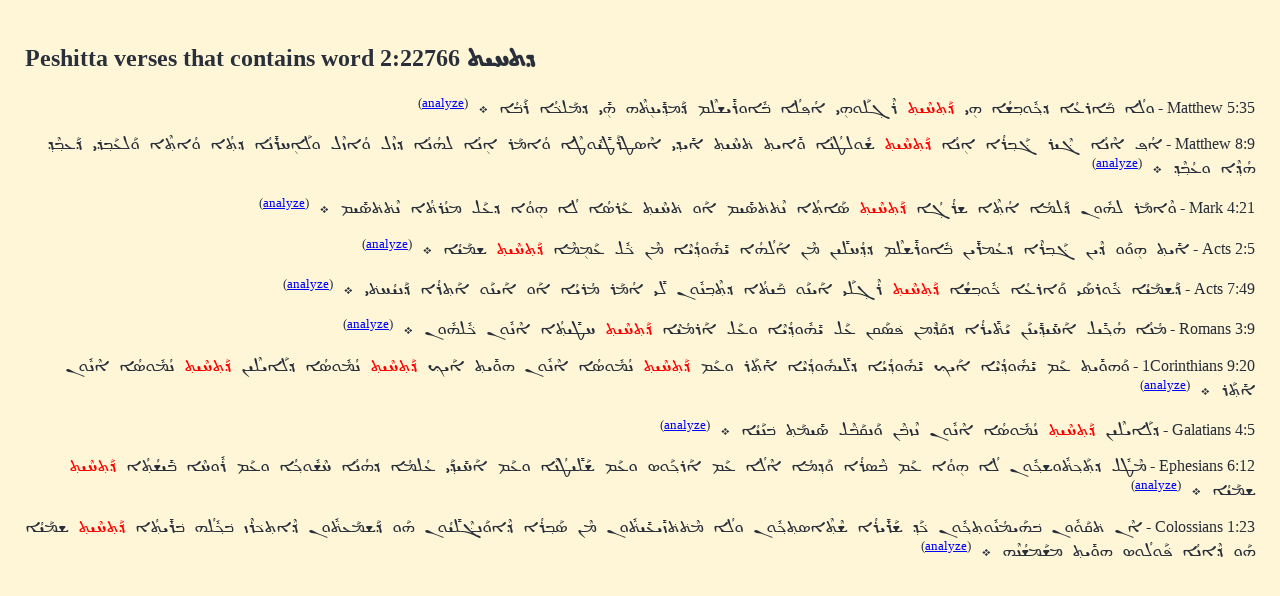

--- FILE ---
content_type: text/html; charset=UTF-8
request_url: http://www.dukhrana.com/peshitta/sedra_concordance.php?adr=2:22766&font=Estrangelo+Edessa&size=125%25
body_size: 2369
content:
<!DOCTYPE HTML PUBLIC "-//W3C//DTD HTML 4.01 Transitional//EN" "http://www.w3.org/TR/html4/loose.dtd">
<!-- Copyright (c) Lars Lindgren 2006 - 2025. All rights reserved. -->
<html>
<head>
<title>Peshitta verses that contain word 2:22766 &#1813y&#1836y&#1818y&#1821y&#1836y</title>
<meta http-equiv="Content-Type" content="text/html; charset=ISO-8859-1">
<link href="/dukhrana.css" rel="stylesheet" type="text/css">
<link href="/fonts/fonts_meltho.css" rel="stylesheet" type="text/css">
<link href="/fonts/fonts_ios.css" rel="stylesheet" type="text/css">
<script type="text/javascript">
<!--
function wopen(url, name, w, h)
{
  var win = window.open(url, name, 'width=' + w + ', height=' + h + ', ' + 'location=no, menubar=no, ' + 'status=no, toolbar=no, scrollbars=yes, resizable=yes');
  win.resizeTo(w, h);
  win.focus();
}
//-->
</script>
</head>
<body background="/images/styles/scripture_background_tile.jpg" bgcolor="#fff6d7" text="#29303B" link="#0000ff" alink="#ff0000" vlink="#aa00aa">
<table width="100%" cellpadding="15" align="center" class="scripture2">
<tr>
<td>
<h2>Peshitta verses that contains word 2:22766 <span dir="RTL" style='font-size:125%;font-family:"Estrangelo Edessa"'>&#1813;&#1836;&#1818;&#1821;&#1836;</span></h2><div lang="syc" dir="RTL">
<p>
Matthew 5:35 - <span dir="RTL" style='font-size:125%;font-family:"Estrangelo Edessa"'>&#1816;&#1824;&#1843;&#1808; &#1810;&#1857;&#1840;&#1808;&#1834;&#1829;&#1843;&#1808; &#1813;&#1857;&#1823;&#1858;&#1853;&#1816;&#1810;&#1858;&#1835;&#1843;&#1808; &#1815;&#1864;&#1821; <font color="red">&#1813;&#1857;&#1840;&#1836;&#1858;&#1818;&#1846;&#1821;&#1836;&#1858;</font> &#1834;&#1846;&#1811;&#1858;&#1824;&#1840;&#1816;&#1815;&#1864;&#1821; &#1808;&#1843;&#1830;&#1858;&#1824;&#1843;&#1808; &#1810;&#1857;&#1853;&#1808;&#1816;&#1834;&#1850;&#1821;&#1835;&#1824;&#1846;&#1825; &#1813;&#1857;&#1840;&#1825;&#1813;&#1858;&#1850;&#1821;&#1826;&#1864;&#1836;&#1857;&#1846;&#1815; &#1815;&#1864;&#1850;&#1821; &#1813;&#1857;&#1825;&#1840;&#1824;&#1823;&#1857;&#1843;&#1808; &#1834;&#1840;&#1810;&#1857;&#1843;&#1808; &#1792;
</span> <sup dir="ltr">(<a href="analyze_verse.php?verse=Matthew+5:35&font=Estrangelo+Edessa&size=125%25&source=" target="popup" onClick="wopen('analyze_verse.php?verse=Matthew+5:35&font=Estrangelo+Edessa&size=125%25&source=', 'popup_Matthewc5v35', 1280, 640); return false;">analyze</a>)</sup><p>Matthew 8:9 - <span dir="RTL" style='font-size:125%;font-family:"Estrangelo Edessa"'>&#1808;&#1843;&#1830;&#1858; &#1808;&#1846;&#1826;&#1843;&#1808; &#1811;&#1857;&#1846;&#1821;&#1834; &#1811;&#1857;&#1840;&#1810;&#1858;&#1834;&#1843;&#1808; &#1808;&#1864;&#1826;&#1843;&#1808; <font color="red">&#1813;&#1857;&#1840;&#1836;&#1858;&#1818;&#1846;&#1821;&#1836;&#1858;</font> &#1835;&#1853;&#1816;&#1824;&#1819;&#1843;&#1826;&#1843;&#1808; &#1816;&#1850;&#1808;&#1821;&#1836;&#1858; &#1836;&#1857;&#1818;&#1846;&#1821;&#1836;&#1858; &#1808;&#1850;&#1821;&#1813;&#1858;&#1821; &#1808;&#1846;&#1827;&#1819;&#1834;&#1840;&#1819;&#1850;&#1821;&#1853;&#1816;&#1819;&#1846;&#1808; &#1816;&#1843;&#1808;&#1825;&#1840;&#1834; &#1808;&#1864;&#1826;&#1843;&#1808; &#1824;&#1815;&#1843;&#1826;&#1843;&#1808; &#1813;&#1857;&#1817;&#1846;&#1824; &#1816;&#1843;&#1808;&#1817;&#1846;&#1824; &#1816;&#1824;&#1840;&#1808;&#1864;&#1818;&#1834;&#1850;&#1826;&#1843;&#1808; &#1813;&#1857;&#1836;&#1858;&#1843;&#1808; &#1816;&#1843;&#1808;&#1836;&#1858;&#1846;&#1808; &#1816;&#1840;&#1824;&#1829;&#1840;&#1810;&#1858;&#1813;&#1857;&#1821; &#1813;&#1857;&#1840;&#1829;&#1810;&#1858;&#1846;&#1813;&#1858; &#1815;&#1843;&#1813;&#1858;&#1846;&#1808; &#1816;&#1829;&#1843;&#1810;&#1858;&#1846;&#1813;&#1858; &#1792;
</span> <sup dir="ltr">(<a href="analyze_verse.php?verse=Matthew+8:9&font=Estrangelo+Edessa&size=125%25&source=" target="popup" onClick="wopen('analyze_verse.php?verse=Matthew+8:9&font=Estrangelo+Edessa&size=125%25&source=', 'popup_Matthewc8v9', 1280, 640); return false;">analyze</a>)</sup><p>Mark 4:21 - <span dir="RTL" style='font-size:125%;font-family:"Estrangelo Edessa"'>&#1816;&#1846;&#1808;&#1825;&#1840;&#1834; &#1824;&#1815;&#1853;&#1816;&#1826; &#1813;&#1857;&#1840;&#1824;&#1825;&#1843;&#1808; &#1808;&#1843;&#1836;&#1858;&#1846;&#1808; &#1835;&#1834;&#1843;&#1811;&#1858;&#1843;&#1808; <font color="red">&#1813;&#1857;&#1840;&#1836;&#1858;&#1818;&#1846;&#1821;&#1836;&#1858;</font> &#1827;&#1840;&#1808;&#1836;&#1858;&#1843;&#1808; &#1826;&#1846;&#1836;&#1857;&#1836;&#1857;&#1827;&#1850;&#1821;&#1825; &#1808;&#1840;&#1816; &#1836;&#1857;&#1818;&#1846;&#1821;&#1836;&#1858; &#1829;&#1840;&#1834;&#1827;&#1843;&#1808; &#1824;&#1843;&#1808; &#1815;&#1864;&#1816;&#1843;&#1808; &#1813;&#1857;&#1829;&#1840;&#1824; &#1825;&#1826;&#1843;&#1834;&#1836;&#1857;&#1843;&#1808; &#1826;&#1846;&#1836;&#1857;&#1836;&#1857;&#1827;&#1850;&#1821;&#1825; &#1792;
</span> <sup dir="ltr">(<a href="analyze_verse.php?verse=Mark+4:21&font=Estrangelo+Edessa&size=125%25&source=" target="popup" onClick="wopen('analyze_verse.php?verse=Mark+4:21&font=Estrangelo+Edessa&size=125%25&source=', 'popup_Markc4v21', 1280, 640); return false;">analyze</a>)</sup><p>Acts 2:5 - <span dir="RTL" style='font-size:125%;font-family:"Estrangelo Edessa"'>&#1808;&#1850;&#1821;&#1836;&#1858; &#1815;&#1864;&#1816;&#1840;&#1816; &#1813;&#1857;&#1846;&#1821;&#1826; &#1811;&#1857;&#1840;&#1810;&#1858;&#1834;&#1846;&#1808; &#1813;&#1857;&#1829;&#1843;&#1825;&#1834;&#1850;&#1821;&#1826; &#1810;&#1857;&#1853;&#1808;&#1816;&#1834;&#1850;&#1835;&#1824;&#1846;&#1825; &#1813;&#1857;&#1813;&#1858;&#1843;&#1818;&#1824;&#1850;&#1821;&#1826; &#1825;&#1846;&#1826; &#1808;&#1840;&#1824;&#1843;&#1815;&#1843;&#1808; &#1821;&#1850;&#1815;&#1853;&#1816;&#1813;&#1858;&#1843;&#1821;&#1846;&#1808; &#1825;&#1846;&#1826; &#1823;&#1857;&#1853;&#1824; &#1829;&#1840;&#1825;&#1864;&#1825;&#1846;&#1808; <font color="red">&#1813;&#1857;&#1840;&#1836;&#1858;&#1818;&#1846;&#1821;&#1836;&#1858;</font> &#1835;&#1825;&#1840;&#1821;&#1843;&#1808; &#1792;
</span> <sup dir="ltr">(<a href="analyze_verse.php?verse=Acts+2:5&font=Estrangelo+Edessa&size=125%25&source=" target="popup" onClick="wopen('analyze_verse.php?verse=Acts+2:5&font=Estrangelo+Edessa&size=125%25&source=', 'popup_Actsc2v5', 1280, 640); return false;">analyze</a>)</sup><p>Acts 7:49 - <span dir="RTL" style='font-size:125%;font-family:"Estrangelo Edessa"'>&#1813;&#1857;&#1840;&#1835;&#1825;&#1840;&#1821;&#1843;&#1808; &#1823;&#1857;&#1853;&#1816;&#1834;&#1827;&#1840;&#1821; &#1816;&#1840;&#1808;&#1834;&#1829;&#1843;&#1808; &#1823;&#1857;&#1853;&#1816;&#1810;&#1858;&#1835;&#1843;&#1808; <font color="red">&#1813;&#1857;&#1840;&#1836;&#1858;&#1818;&#1846;&#1821;&#1836;&#1858;</font> &#1834;&#1846;&#1811;&#1858;&#1824;&#1840;&#1821; &#1808;&#1840;&#1821;&#1826;&#1840;&#1816; &#1810;&#1857;&#1840;&#1821;&#1836;&#1857;&#1843;&#1808; &#1813;&#1857;&#1836;&#1858;&#1846;&#1810;&#1858;&#1826;&#1853;&#1816;&#1826; &#1824;&#1850;&#1821; &#1808;&#1843;&#1825;&#1840;&#1834; &#1825;&#1843;&#1834;&#1821;&#1843;&#1808; &#1808;&#1840;&#1816; &#1808;&#1840;&#1821;&#1826;&#1840;&#1816; &#1808;&#1840;&#1836;&#1858;&#1834;&#1843;&#1808; &#1813;&#1857;&#1840;&#1826;&#1821;&#1843;&#1818;&#1836;&#1857;&#1821; &#1792;
</span> <sup dir="ltr">(<a href="analyze_verse.php?verse=Acts+7:49&font=Estrangelo+Edessa&size=125%25&source=" target="popup" onClick="wopen('analyze_verse.php?verse=Acts+7:49&font=Estrangelo+Edessa&size=125%25&source=', 'popup_Actsc7v49', 1280, 640); return false;">analyze</a>)</sup><p>Romans 3:9 - <span dir="RTL" style='font-size:125%;font-family:"Estrangelo Edessa"'>&#1825;&#1843;&#1826;&#1843;&#1808; &#1815;&#1843;&#1823;&#1858;&#1850;&#1821;&#1824; &#1808;&#1840;&#1818;&#1850;&#1821;&#1813;&#1858;&#1850;&#1821;&#1826;&#1840;&#1826; &#1821;&#1840;&#1836;&#1857;&#1850;&#1821;&#1834;&#1843;&#1808; &#1813;&#1857;&#1833;&#1840;&#1813;&#1857;&#1846;&#1825;&#1826; &#1830;&#1857;&#1827;&#1840;&#1833;&#1826; &#1829;&#1840;&#1824; &#1821;&#1850;&#1815;&#1853;&#1816;&#1813;&#1858;&#1843;&#1821;&#1846;&#1808; &#1816;&#1829;&#1840;&#1824; &#1808;&#1840;&#1834;&#1825;&#1843;&#1821;&#1846;&#1808; <font color="red">&#1813;&#1857;&#1840;&#1836;&#1858;&#1818;&#1846;&#1821;&#1836;&#1858;</font> &#1818;&#1819;&#1850;&#1821;&#1836;&#1858;&#1843;&#1808; &#1808;&#1846;&#1826;&#1853;&#1816;&#1826; &#1823;&#1857;&#1853;&#1824;&#1815;&#1853;&#1816;&#1826; &#1792;
</span> <sup dir="ltr">(<a href="analyze_verse.php?verse=Romans+3:9&font=Estrangelo+Edessa&size=125%25&source=" target="popup" onClick="wopen('analyze_verse.php?verse=Romans+3:9&font=Estrangelo+Edessa&size=125%25&source=', 'popup_Romansc3v9', 1280, 640); return false;">analyze</a>)</sup><p>1Corinthians 9:20 - <span dir="RTL" style='font-size:125%;font-family:"Estrangelo Edessa"'>&#1816;&#1840;&#1815;&#1816;&#1850;&#1821;&#1836;&#1858; &#1829;&#1840;&#1825; &#1821;&#1850;&#1815;&#1853;&#1816;&#1813;&#1858;&#1843;&#1821;&#1846;&#1808; &#1808;&#1840;&#1821;&#1823;&#1858; &#1821;&#1850;&#1815;&#1853;&#1816;&#1813;&#1858;&#1843;&#1821;&#1843;&#1808; &#1813;&#1857;&#1824;&#1850;&#1821;&#1815;&#1853;&#1816;&#1813;&#1858;&#1843;&#1821;&#1846;&#1808; &#1808;&#1850;&#1836;&#1858;&#1840;&#1834; &#1816;&#1829;&#1840;&#1825; <font color="red">&#1813;&#1857;&#1840;&#1836;&#1858;&#1818;&#1846;&#1821;&#1836;&#1858;</font> &#1826;&#1843;&#1825;&#1853;&#1816;&#1827;&#1843;&#1808; &#1808;&#1846;&#1826;&#1853;&#1816;&#1826; &#1815;&#1816;&#1850;&#1821;&#1836;&#1858; &#1808;&#1840;&#1821;&#1823;&#1858; <font color="red">&#1813;&#1857;&#1840;&#1836;&#1858;&#1818;&#1846;&#1821;&#1836;&#1858;</font> &#1826;&#1843;&#1825;&#1853;&#1816;&#1827;&#1843;&#1808; &#1813;&#1857;&#1824;&#1840;&#1808;&#1821;&#1824;&#1846;&#1821;&#1826; <font color="red">&#1813;&#1857;&#1840;&#1836;&#1858;&#1818;&#1846;&#1821;&#1836;&#1858;</font> &#1826;&#1843;&#1825;&#1853;&#1816;&#1827;&#1843;&#1808; &#1808;&#1846;&#1826;&#1853;&#1816;&#1826; &#1808;&#1850;&#1836;&#1858;&#1840;&#1834; &#1792;
</span> <sup dir="ltr">(<a href="analyze_verse.php?verse=1Corinthians+9:20&font=Estrangelo+Edessa&size=125%25&source=" target="popup" onClick="wopen('analyze_verse.php?verse=1Corinthians+9:20&font=Estrangelo+Edessa&size=125%25&source=', 'popup_1Corinthiansc9v20', 1280, 640); return false;">analyze</a>)</sup><p>Galatians 4:5 - <span dir="RTL" style='font-size:125%;font-family:"Estrangelo Edessa"'>&#1813;&#1857;&#1824;&#1840;&#1808;&#1821;&#1824;&#1846;&#1821;&#1826; <font color="red">&#1813;&#1857;&#1840;&#1836;&#1858;&#1818;&#1846;&#1821;&#1836;&#1858;</font> &#1826;&#1843;&#1825;&#1853;&#1816;&#1827;&#1843;&#1808; &#1808;&#1846;&#1826;&#1853;&#1816;&#1826; &#1826;&#1846;&#1817;&#1810;&#1857;&#1846;&#1826; &#1816;&#1840;&#1826;&#1833;&#1840;&#1810;&#1857;&#1846;&#1824; &#1827;&#1850;&#1821;&#1825;&#1840;&#1836;&#1858; &#1810;&#1857;&#1826;&#1840;&#1821;&#1843;&#1808; &#1792;
</span> <sup dir="ltr">(<a href="analyze_verse.php?verse=Galatians+4:5&font=Estrangelo+Edessa&size=125%25&source=" target="popup" onClick="wopen('analyze_verse.php?verse=Galatians+4:5&font=Estrangelo+Edessa&size=125%25&source=', 'popup_Galatiansc4v5', 1280, 640); return false;">analyze</a>)</sup><p>Ephesians 6:12 - <span dir="RTL" style='font-size:125%;font-family:"Estrangelo Edessa"'>&#1825;&#1846;&#1819;&#1853;&#1824; &#1813;&#1857;&#1836;&#1858;&#1840;&#1823;&#1858;&#1836;&#1857;&#1853;&#1816;&#1835;&#1823;&#1858;&#1853;&#1816;&#1826; &#1824;&#1843;&#1808; &#1815;&#1864;&#1816;&#1843;&#1808; &#1829;&#1840;&#1825; &#1810;&#1857;&#1846;&#1827;&#1834;&#1843;&#1808; &#1816;&#1840;&#1813;&#1858;&#1825;&#1843;&#1808; &#1808;&#1846;&#1824;&#1843;&#1808; &#1829;&#1840;&#1825; &#1808;&#1840;&#1834;&#1823;&#1858;&#1840;&#1816;&#1827; &#1816;&#1829;&#1840;&#1825; &#1835;&#1840;&#1824;&#1850;&#1821;&#1819;&#1843;&#1826;&#1846;&#1808; &#1816;&#1829;&#1840;&#1825; &#1808;&#1840;&#1818;&#1850;&#1821;&#1813;&#1858;&#1840;&#1821; &#1829;&#1843;&#1824;&#1825;&#1843;&#1808; &#1813;&#1857;&#1815;&#1843;&#1826;&#1843;&#1808; &#1818;&#1846;&#1835;&#1853;&#1816;&#1823;&#1858;&#1843;&#1808; &#1816;&#1829;&#1840;&#1825; &#1834;&#1853;&#1816;&#1818;&#1846;&#1808; &#1810;&#1857;&#1850;&#1821;&#1835;&#1843;&#1836;&#1858;&#1843;&#1808; <font color="red">&#1813;&#1857;&#1840;&#1836;&#1858;&#1818;&#1846;&#1821;&#1836;&#1858;</font> &#1835;&#1825;&#1840;&#1821;&#1843;&#1808; &#1792;
</span> <sup dir="ltr">(<a href="analyze_verse.php?verse=Ephesians+6:12&font=Estrangelo+Edessa&size=125%25&source=" target="popup" onClick="wopen('analyze_verse.php?verse=Ephesians+6:12&font=Estrangelo+Edessa&size=125%25&source=', 'popup_Ephesiansc6v12', 1280, 640); return false;">analyze</a>)</sup><p>Colossians 1:23 - <span dir="RTL" style='font-size:125%;font-family:"Estrangelo Edessa"'>&#1808;&#1846;&#1826; &#1836;&#1857;&#1833;&#1840;&#1816;&#1853;&#1816;&#1826; &#1810;&#1857;&#1815;&#1840;&#1821;&#1825;&#1843;&#1826;&#1853;&#1816;&#1836;&#1858;&#1823;&#1858;&#1853;&#1816;&#1826; &#1823;&#1857;&#1840;&#1813;&#1858; &#1835;&#1840;&#1834;&#1850;&#1821;&#1834;&#1843;&#1808; &#1835;&#1846;&#1836;&#1858;&#1846;&#1808;&#1827;&#1836;&#1858;&#1823;&#1858;&#1853;&#1816;&#1826; &#1816;&#1824;&#1843;&#1808; &#1825;&#1846;&#1836;&#1857;&#1836;&#1857;&#1817;&#1850;&#1821;&#1829;&#1850;&#1821;&#1836;&#1857;&#1853;&#1816;&#1826; &#1825;&#1846;&#1826; &#1827;&#1840;&#1810;&#1858;&#1834;&#1843;&#1808; &#1813;&#1857;&#1846;&#1808;&#1816;&#1840;&#1826;&#1811;&#1857;&#1846;&#1824;&#1850;&#1821;&#1843;&#1816;&#1826; &#1815;&#1840;&#1816; &#1813;&#1857;&#1840;&#1835;&#1825;&#1840;&#1829;&#1836;&#1857;&#1853;&#1816;&#1826; &#1813;&#1857;&#1846;&#1808;&#1836;&#1858;&#1823;&#1857;&#1834;&#1846;&#1817; &#1810;&#1857;&#1823;&#1858;&#1853;&#1824;&#1843;&#1815; &#1810;&#1857;&#1834;&#1850;&#1821;&#1836;&#1858;&#1843;&#1808; <font color="red">&#1813;&#1857;&#1840;&#1836;&#1858;&#1818;&#1846;&#1821;&#1836;&#1858;</font> &#1835;&#1825;&#1840;&#1821;&#1843;&#1808; &#1815;&#1840;&#1816; &#1813;&#1857;&#1846;&#1808;&#1826;&#1843;&#1808; &#1830;&#1857;&#1840;&#1816;&#1824;&#1843;&#1816;&#1827; &#1815;&#1816;&#1850;&#1821;&#1836;&#1858; &#1825;&#1835;&#1840;&#1825;&#1835;&#1843;&#1826;&#1846;&#1815; &#1792;
</span> <sup dir="ltr">(<a href="analyze_verse.php?verse=Colossians+1:23&font=Estrangelo+Edessa&size=125%25&source=" target="popup" onClick="wopen('analyze_verse.php?verse=Colossians+1:23&font=Estrangelo+Edessa&size=125%25&source=', 'popup_Colossiansc1v23', 1280, 640); return false;">analyze</a>)</sup><p>

--- FILE ---
content_type: text/css
request_url: http://www.dukhrana.com/fonts/fonts_meltho.css
body_size: 393
content:
@font-face {
 font-family: 'East Syriac Adiabene'; font-style: normal; font-weight: normal;
 src: local('East Syriac Adiabene'), url('meltho/melthofonts-1.21/SyrCOMAdiabene.otf') format('truetype');
}
@font-face {
 font-family: 'East Syriac Ctesiphon'; font-style: normal; font-weight: normal;
 src: local('East Syriac Ctesiphon'), url('meltho/melthofonts-1.21/SyrCOMCtesiphon.otf') format('truetype');
}
@font-face {
 font-family: 'Estrangelo Antioch'; font-style: normal; font-weight: normal;
 src: local('Estrangelo Antioch'), url('meltho/melthofonts-1.21/SyrCOMAntioch.otf') format('truetype');
}
@font-face {
 font-family: 'Estrangelo Edessa'; font-style: normal; font-weight: normal;
 src: local('Estrangelo Edessa'), url('meltho/melthofonts-1.21/SyrCOMEdessa.otf') format('truetype');
}
@font-face {
 font-family: 'Estrangelo Midyat'; font-style: normal; font-weight: normal;
 src: local('Estrangelo Midyat'), url('meltho/melthofonts-1.21/SyrCOMMidyat.otf') format('truetype');
}
@font-face {
 font-family: 'Estrangelo Nisibin'; font-style: normal; font-weight: normal;
 src: local('Estrangelo Nisibin'), url('meltho/melthofonts-1.21/SyrCOMNisibin.otf') format('truetype');
}
@font-face {
 font-family: 'Estrangelo Quenneshrin'; font-style: normal; font-weight: normal;
 src: local('Estrangelo Quenneshrin'), url('meltho/melthofonts-1.21/SyrCOMQenNeshrin.otf') format('truetype');
}
@font-face {
 font-family: 'Estrangelo Talada'; font-style: normal; font-weight: normal;
 src: local('Estrangelo Talada'), url('meltho/melthofonts-1.21/SyrCOMTalada.otf') format('truetype');
}
@font-face {
 font-family: 'Estrangelo TurAbdin'; font-style: normal; font-weight: normal;
 src: local('Estrangelo TurAbdin'), url('meltho/melthofonts-1.21/SyrCOMTurAbdin.otf') format('truetype');
}
@font-face {
 font-family: 'Serto Batnan'; font-style: normal; font-weight: normal;
 src: local('Serto Batnan'), url('meltho/melthofonts-1.21/SyrCOMBatnan.otf') format('truetype');
}
@font-face {
 font-family: 'Serto Jerusalem'; font-style: normal; font-weight: normal;
 src: local('Serto Jerusalem'), url('meltho/melthofonts-1.21/SyrCOMJerusalem.otf') format('truetype');
}
@font-face {
 font-family: 'Serto Kharput'; font-style: normal; font-weight: normal;
 src: local('Serto Kharput'), url('meltho/melthofonts-1.21/SyrCOMKharput.otf') format('truetype');
}
@font-face {
 font-family: 'Serto Malankara'; font-style: normal; font-weight: normal;
 src: local('Serto Malankara'), url('meltho/melthofonts-1.21/SyrCOMMalankara.otf') format('truetype');
}
@font-face {
 font-family: 'Serto Mardin'; font-style: normal; font-weight: normal;
 src: local('Serto Mardin'), url('meltho/melthofonts-1.21/SyrCOMMardin.otf') format('truetype');
}
@font-face {
 font-family: 'Serto Urhoy'; font-style: normal; font-weight: normal;
 src: local('Serto Urhoy'), url('meltho/melthofonts-1.21/SyrCOMUrhoy.otf') format('truetype');
}
